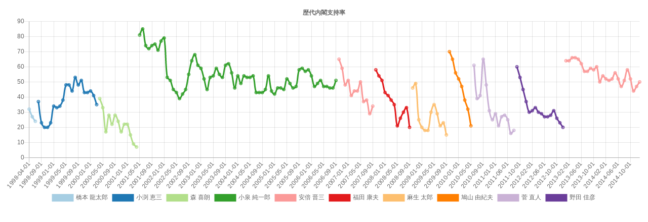

--- FILE ---
content_type: text/html; charset=UTF-8
request_url: https://graph.nplll.com/graph/approval_rate?end=2015/01
body_size: 187
content:
<!DOCTYPE html>
<html lang="en">
  <head>
    <meta charset="utf-8">
    <meta http-equiv="X-UA-Compatible" content="IE=edge">
    <meta name="viewport" content="width=device-width, initial-scale=1">
    <meta name="csrf-token" content="BLmgT2N7qlvzv3wsTaNvOQp6tlxTU0VfHlhfFMPv">
    <title>Charts</title>
    <link rel="stylesheet" href="/css/graph/app.css?id=03808cc3aebcaea247b6">
    <script>
      window.Laravel = {
          csrfToken: "BLmgT2N7qlvzv3wsTaNvOQp6tlxTU0VfHlhfFMPv"
      };
    </script>
  </head>
<body>
  <div id="app">
      <div class="container">
          <router-view></router-view>
      </div>
  </div>
</body>
<script src="/js/graph/app.js?id=ad41da8f78fd893e3a0b"></script>
</html>


--- FILE ---
content_type: text/css
request_url: https://graph.nplll.com/css/graph/app.css?id=03808cc3aebcaea247b6
body_size: -54
content:
@import url(https://fonts.googleapis.com/css?family=Nunito);